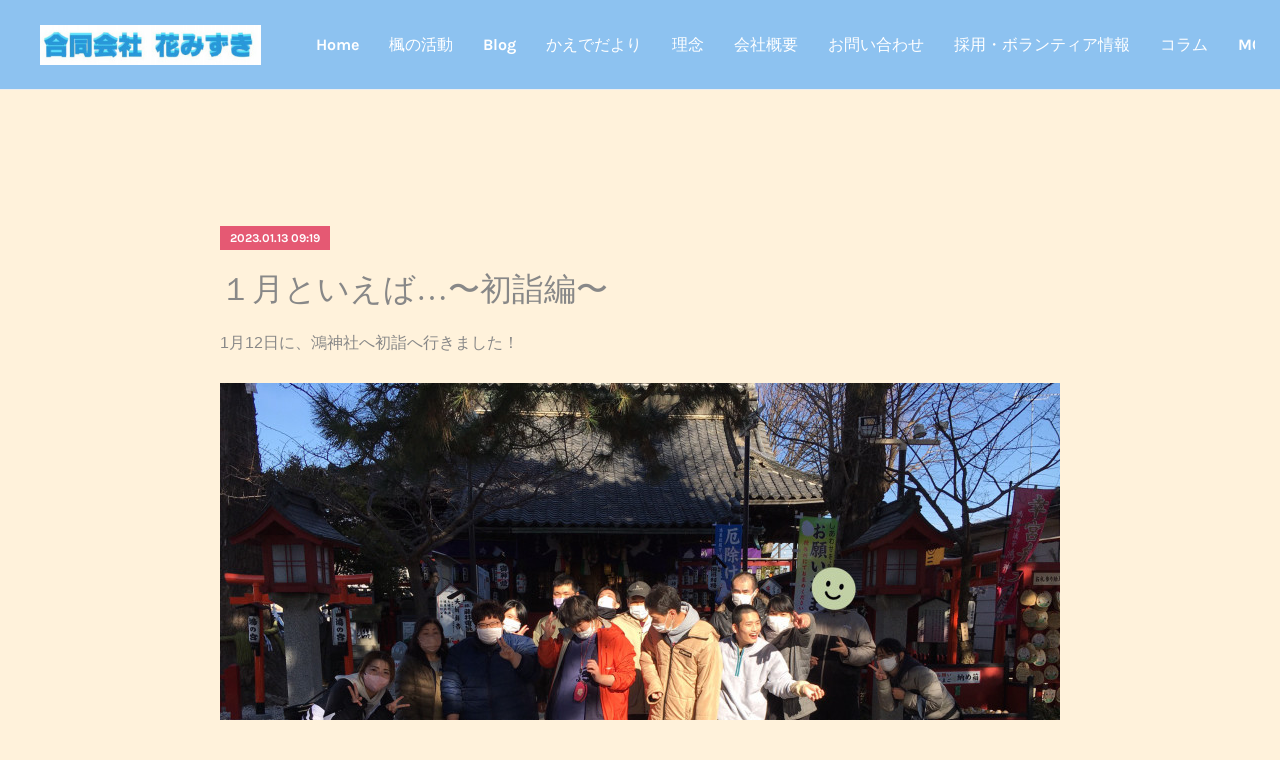

--- FILE ---
content_type: text/html; charset=utf-8
request_url: https://www.hanamizuki20.com/posts/41037923
body_size: 11136
content:
<!doctype html>

            <html lang="ja" data-reactroot=""><head><meta charSet="UTF-8"/><meta http-equiv="X-UA-Compatible" content="IE=edge"/><meta name="viewport" content="width=device-width,user-scalable=no,initial-scale=1.0,minimum-scale=1.0,maximum-scale=1.0"/><title data-react-helmet="true">１月といえば…〜初詣編〜 | 生活介護事業所 楓－かえで－</title><link data-react-helmet="true" rel="canonical" href="https://www.hanamizuki20.com/posts/41037923/"/><meta name="description" content="1月12日に、鴻神社へ初詣へ行きました！"/><meta property="fb:app_id" content="522776621188656"/><meta property="og:url" content="https://www.hanamizuki20.com/posts/41037923"/><meta property="og:type" content="article"/><meta property="og:title" content="１月といえば…〜初詣編〜"/><meta property="og:description" content="1月12日に、鴻神社へ初詣へ行きました！"/><meta property="og:image" content="https://cdn.amebaowndme.com/madrid-prd/madrid-web/images/sites/1019673/67c2ba8ad61fb657aec8569649653579_71d329902069e74298da9a396254f7b4.jpg"/><meta property="og:site_name" content="生活介護事業所 楓－かえで－"/><meta property="og:locale" content="ja_JP"/><meta name="twitter:card" content="summary_large_image"/><meta name="twitter:site" content="@amebaownd"/><meta name="twitter:title" content="１月といえば…〜初詣編〜 | 生活介護事業所 楓－かえで－"/><meta name="twitter:description" content="1月12日に、鴻神社へ初詣へ行きました！"/><meta name="twitter:image" content="https://cdn.amebaowndme.com/madrid-prd/madrid-web/images/sites/1019673/67c2ba8ad61fb657aec8569649653579_71d329902069e74298da9a396254f7b4.jpg"/><meta name="twitter:app:id:iphone" content="911640835"/><meta name="twitter:app:url:iphone" content="amebaownd://public/sites/1019673/posts/41037923"/><meta name="twitter:app:id:googleplay" content="jp.co.cyberagent.madrid"/><meta name="twitter:app:url:googleplay" content="amebaownd://public/sites/1019673/posts/41037923"/><meta name="twitter:app:country" content="US"/><link rel="amphtml" href="https://amp.amebaownd.com/posts/41037923"/><link rel="alternate" type="application/rss+xml" title="生活介護事業所 楓－かえで－" href="https://www.hanamizuki20.com/rss.xml"/><link rel="alternate" type="application/atom+xml" title="生活介護事業所 楓－かえで－" href="https://www.hanamizuki20.com/atom.xml"/><link rel="sitemap" type="application/xml" title="Sitemap" href="/sitemap.xml"/><link href="https://static.amebaowndme.com/madrid-frontend/css/user.min-a66be375c.css" rel="stylesheet" type="text/css"/><link href="https://static.amebaowndme.com/madrid-frontend/css/bill/index.min-a66be375c.css" rel="stylesheet" type="text/css"/><link rel="icon" href="https://cdn.amebaowndme.com/madrid-prd/madrid-web/images/sites/1019673/b2c7c622e08cf89b8215d4e1428e35db_111b79376bcad7f2443358f479682671.png?width=32&amp;height=32"/><link rel="apple-touch-icon" href="https://cdn.amebaowndme.com/madrid-prd/madrid-web/images/sites/1019673/b2c7c622e08cf89b8215d4e1428e35db_111b79376bcad7f2443358f479682671.png?width=180&amp;height=180"/><style id="site-colors" charSet="UTF-8">.u-nav-clr {
  color: #ffffff;
}
.u-nav-bdr-clr {
  border-color: #ffffff;
}
.u-nav-bg-clr {
  background-color: #8dc2f0;
}
.u-nav-bg-bdr-clr {
  border-color: #8dc2f0;
}
.u-site-clr {
  color: ;
}
.u-base-bg-clr {
  background-color: #fff2db;
}
.u-btn-clr {
  color: #888888;
}
.u-btn-clr:hover,
.u-btn-clr--active {
  color: rgba(136,136,136, 0.7);
}
.u-btn-clr--disabled,
.u-btn-clr:disabled {
  color: rgba(136,136,136, 0.5);
}
.u-btn-bdr-clr {
  border-color: #888888;
}
.u-btn-bdr-clr:hover,
.u-btn-bdr-clr--active {
  border-color: rgba(136,136,136, 0.7);
}
.u-btn-bdr-clr--disabled,
.u-btn-bdr-clr:disabled {
  border-color: rgba(136,136,136, 0.5);
}
.u-btn-bg-clr {
  background-color: #888888;
}
.u-btn-bg-clr:hover,
.u-btn-bg-clr--active {
  background-color: rgba(136,136,136, 0.7);
}
.u-btn-bg-clr--disabled,
.u-btn-bg-clr:disabled {
  background-color: rgba(136,136,136, 0.5);
}
.u-txt-clr {
  color: #888888;
}
.u-txt-clr--lv1 {
  color: rgba(136,136,136, 0.7);
}
.u-txt-clr--lv2 {
  color: rgba(136,136,136, 0.5);
}
.u-txt-clr--lv3 {
  color: rgba(136,136,136, 0.3);
}
.u-txt-bg-clr {
  background-color: #f3f3f3;
}
.u-lnk-clr,
.u-clr-area a {
  color: #c39f70;
}
.u-lnk-clr:visited,
.u-clr-area a:visited {
  color: rgba(195,159,112, 0.7);
}
.u-lnk-clr:hover,
.u-clr-area a:hover {
  color: rgba(195,159,112, 0.5);
}
.u-ttl-blk-clr {
  color: #666666;
}
.u-ttl-blk-bdr-clr {
  border-color: #666666;
}
.u-ttl-blk-bdr-clr--lv1 {
  border-color: #e0e0e0;
}
.u-bdr-clr {
  border-color: #eeeeee;
}
.u-acnt-bdr-clr {
  border-color: #e55973;
}
.u-acnt-bg-clr {
  background-color: #e55973;
}
body {
  background-color: #fff2db;
}
blockquote {
  color: rgba(136,136,136, 0.7);
  border-left-color: #eeeeee;
};</style><style id="user-css" charSet="UTF-8">;</style><style media="screen and (max-width: 800px)" id="user-sp-css" charSet="UTF-8">;</style><script>
              (function(i,s,o,g,r,a,m){i['GoogleAnalyticsObject']=r;i[r]=i[r]||function(){
              (i[r].q=i[r].q||[]).push(arguments)},i[r].l=1*new Date();a=s.createElement(o),
              m=s.getElementsByTagName(o)[0];a.async=1;a.src=g;m.parentNode.insertBefore(a,m)
              })(window,document,'script','//www.google-analytics.com/analytics.js','ga');
            </script></head><body id="mdrd-a66be375c" class="u-txt-clr u-base-bg-clr theme-bill plan-premium hide-owndbar "><noscript><iframe src="//www.googletagmanager.com/ns.html?id=GTM-PXK9MM" height="0" width="0" style="display:none;visibility:hidden"></iframe></noscript><script>
            (function(w,d,s,l,i){w[l]=w[l]||[];w[l].push({'gtm.start':
            new Date().getTime(),event:'gtm.js'});var f=d.getElementsByTagName(s)[0],
            j=d.createElement(s),dl=l!='dataLayer'?'&l='+l:'';j.async=true;j.src=
            '//www.googletagmanager.com/gtm.js?id='+i+dl;f.parentNode.insertBefore(j,f);
            })(window,document, 'script', 'dataLayer', 'GTM-PXK9MM');
            </script><div id="content"><div class="page u-nav-bg-clr " data-reactroot=""><div class="page__outer"><div class="page__inner u-base-bg-clr"><header class="page__header header u-nav-bg-clr u-bdr-clr"><div class="header__inner"><div class="site-logo"><div><img alt=""/></div></div><nav role="navigation" class="header__nav global-nav u-font js-nav-overflow-criterion is-invisible"><ul class="global-nav__list "><li class="global-nav__item u-nav-bdr-clr js-nav-item "><a target="" class="u-nav-clr u-nav-bdr-clr u-font" href="/">Home</a></li><li class="global-nav__item u-nav-bdr-clr js-nav-item "><a target="" class="u-nav-clr u-nav-bdr-clr u-font" href="/pages/4055430/page_202007151825">楓の活動</a></li><li class="global-nav__item u-nav-bdr-clr js-nav-item "><a target="" class="u-nav-clr u-nav-bdr-clr u-font" href="/pages/4055428/page_202007151824">Blog</a></li><li class="global-nav__item u-nav-bdr-clr js-nav-item "><a target="" class="u-nav-clr u-nav-bdr-clr u-font" href="/pages/4450584/page_202012091900">かえでだより</a></li><li class="global-nav__item u-nav-bdr-clr js-nav-item "><a target="" class="u-nav-clr u-nav-bdr-clr u-font" href="/pages/4052297/profile">理念</a></li><li class="global-nav__item u-nav-bdr-clr js-nav-item "><a target="" class="u-nav-clr u-nav-bdr-clr u-font" href="/pages/4055427/page_202007151824">会社概要</a></li><li class="global-nav__item u-nav-bdr-clr js-nav-item "><a href="https://form.run/@kaede-1619330170" target="" class="u-nav-clr u-nav-bdr-clr u-font">お問い合わせ</a></li><li class="global-nav__item u-nav-bdr-clr js-nav-item "><a target="" class="u-nav-clr u-nav-bdr-clr u-font" href="/pages/4135420/page_202008121728">採用・ボランティア情報</a></li><li class="global-nav__item u-nav-bdr-clr js-nav-item "><a href="https://note.com/kaede_hanamizuki" target="" class="u-nav-clr u-nav-bdr-clr u-font">コラム</a></li><li class="global-nav__item u-nav-bdr-clr js-nav-item "><a href="https://jmty.jp/profiles/5e5f74c0252ce63123953112" target="" class="u-nav-clr u-nav-bdr-clr u-font">ショップ</a></li></ul></nav><div class="header__icon header-icon"><span class="header-icon__item u-nav-bdr-clr"></span><span class="header-icon__item u-nav-bdr-clr"></span></div></div></header><div><div role="main" class="page__main-outer"><div class="page__main page__main--blog-detail u-base-bg-clr"><div class="section"><div class="blog-article-outer"><article class="blog-article"><div class="blog-article__inner"><div class="complementary-outer complementary-outer--slot1"><div class="complementary complementary--html "><div class="block-type--html"><div class="block u-clr-area"><iframe seamless="" style="height:16px" class="js-mdrd-block-html-target block-html__frame"></iframe></div></div></div></div><div class="blog-article__header"><div class="blog-article__date u-acnt-bg-clr u-font"><time class="" dateTime="2023-01-13T09:19:34Z">2023.01.13 09:19</time></div></div><div class="blog-article__content"><div class="blog-article__title blog-title"><h1 class="blog-title__text u-txt-clr">１月といえば…〜初詣編〜</h1></div><div class="blog-article__body blog-body blog-body--show-title"><div class="blog-body__item"><div class="blog-body__text u-txt-clr u-clr-area" data-block-type="text"><div>1月12日に、鴻神社へ初詣へ行きました！</div><div></div></div></div><div class="blog-body__item"><div class="img img__item--"><div><img alt=""/></div></div></div><div class="blog-body__item"><div class="blog-body__text u-txt-clr u-clr-area" data-block-type="text"><div>まずはお参りです！</div></div></div><div class="blog-body__item"><div class="img img__item--"><div><img alt=""/></div></div></div><div class="blog-body__item"><div class="img img__item--"><div><img alt=""/></div></div></div><div class="blog-body__item"><div class="img img__item--"><div><img alt=""/></div></div></div><div class="blog-body__item"><div class="img img__item--"><div><img alt=""/></div></div></div><div class="blog-body__item"><div class="img img__item--"><div><img alt=""/></div></div></div><div class="blog-body__item"><div class="img img__item--"><div><img alt=""/></div></div></div><div class="blog-body__item"><div class="img img__item--"><div><img alt=""/></div></div></div><div class="blog-body__item"><div class="blog-body__text u-txt-clr u-clr-area" data-block-type="text"><div>続いて、おみくじをひいて運試しです！</div></div></div><div class="blog-body__item"><div class="img img__item--"><div><img alt=""/></div></div></div><div class="blog-body__item"><div class="img img__item--"><div><img alt=""/></div></div></div><div class="blog-body__item"><div class="img img__item--"><div><img alt=""/></div></div></div><div class="blog-body__item"><div class="img img__item--"><div><img alt=""/></div></div></div><div class="blog-body__item"><div class="img img__item--"><div><img alt=""/></div></div></div><div class="blog-body__item"><div class="img img__item--"><div><img alt=""/></div></div></div><div class="blog-body__item"><div class="img img__item--"><div><img alt=""/></div></div></div><div class="blog-body__item"><div class="blog-body__text u-txt-clr u-clr-area" data-block-type="text"><div>まったりタイム♪</div></div></div><div class="blog-body__item"><div class="img img__item--"><div><img alt=""/></div></div></div><div class="blog-body__item"><div class="blog-body__text u-txt-clr u-clr-area" data-block-type="text"><div>みんなで記念撮影もしました！</div></div></div><div class="blog-body__item"><div class="img img__item--"><div><img alt=""/></div></div></div><div class="blog-body__item"><div class="blog-body__text u-txt-clr u-clr-area" data-block-type="text"><div>最後に御神木にパワーをいただいて…</div></div></div><div class="blog-body__item"><div class="img img__item--"><div><img alt=""/></div></div></div><div class="blog-body__item"><div class="img img__item--"><div><img alt=""/></div></div></div><div class="blog-body__item"><div class="blog-body__text u-txt-clr u-clr-area" data-block-type="text"><div>今年も良い一年なりそうですね♪</div></div></div></div></div><div class="blog-article__footer"><div class="reblog-btn-outer"><div class="reblog-btn-body"><button class="reblog-btn"><span class="reblog-btn__inner"><span class="icon icon--reblog2"></span></span></button></div></div></div></div><div class="complementary-outer complementary-outer--slot2"><div class="complementary complementary--html "><div class="block-type--html"><div class="block u-clr-area"><iframe seamless="" style="height:16px" class="js-mdrd-block-html-target block-html__frame"></iframe></div></div></div></div><div class="blog-article__comment"><div class="comment-list js-comment-list"><div><p class="comment-count u-txt-clr u-txt-clr--lv2"><span>0</span>コメント</p><ul><li class="comment-list__item comment-item js-comment-form"><div class="comment-item__body"><form class="comment-item__form u-bdr-clr "><div class="comment-item__form-head"><textarea type="text" id="post-comment" maxLength="1100" placeholder="コメントする..." class="comment-item__input"></textarea></div><div class="comment-item__form-foot"><p class="comment-item__count-outer"><span class="comment-item__count ">1000</span> / 1000</p><button type="submit" disabled="" class="comment-item__submit">投稿</button></div></form></div></li></ul></div></div></div><div class="complementary-outer complementary-outer--slot3"><div class="complementary complementary--html "><div class="block-type--html"><div class="block u-clr-area"><iframe seamless="" style="height:16px" class="js-mdrd-block-html-target block-html__frame"></iframe></div></div></div><div class="complementary complementary--html "><div class="block-type--html"><div class="block u-clr-area"><iframe seamless="" style="height:16px" class="js-mdrd-block-html-target block-html__frame"></iframe></div></div></div><div class="complementary complementary--shareButton "><div class="block-type--shareButton"><div class="share share--circle share--circle-5"><button class="share__btn--facebook share__btn share__btn--circle"><span aria-hidden="true" class="icon--facebook icon"></span></button><button class="share__btn--twitter share__btn share__btn--circle"><span aria-hidden="true" class="icon--twitter icon"></span></button><button class="share__btn--hatenabookmark share__btn share__btn--circle"><span aria-hidden="true" class="icon--hatenabookmark icon"></span></button><button class="share__btn--pocket share__btn share__btn--circle"><span aria-hidden="true" class="icon--pocket icon"></span></button><button class="share__btn--googleplus share__btn share__btn--circle"><span aria-hidden="true" class="icon--googleplus icon"></span></button></div></div></div><div class="complementary complementary--html "><div class="block-type--html"><div class="block u-clr-area"><iframe seamless="" style="height:16px" class="js-mdrd-block-html-target block-html__frame"></iframe></div></div></div><div class="complementary complementary--postPrevNext "><div class="block-type--postPrevNext"><div class="pager pager--type1"><ul class="pager__list"><li class="pager__item pager__item--prev pager__item--bg"><a class="pager__item-inner " style="background-image:url(https://cdn.amebaowndme.com/madrid-prd/madrid-web/images/sites/1019673/c3e6b5229eef6f3af4168dbf44bd4aea_fd757ec4e78c4a817abb3c91f619a33f.jpg?width=400)" href="/posts/40697270"><time class="pager__date " dateTime="2023-01-16T03:15:48Z">2023.01.16 03:15</time><div><span class="pager__description ">1月16日のランチ</span></div><span aria-hidden="true" class="pager__icon icon icon--disclosure-l4 "></span></a></li><li class="pager__item pager__item--next pager__item--bg"><a class="pager__item-inner " style="background-image:url(https://cdn.amebaowndme.com/madrid-prd/madrid-web/images/sites/1019673/f5d87fc0de87da1cf8cefeea974003c5_12d101e483fae4399c30bbbdf18828c0.jpg?width=400)" href="/posts/40660826"><time class="pager__date " dateTime="2023-01-13T03:13:38Z">2023.01.13 03:13</time><div><span class="pager__description ">1月13日のランチ</span></div><span aria-hidden="true" class="pager__icon icon icon--disclosure-r4 "></span></a></li></ul></div></div></div><div class="complementary complementary--siteFollow "><div class="block-type--siteFollow"><div class="site-follow u-bdr-clr"><div class="site-follow__img"><div><img alt=""/></div></div><div class="site-follow__body"><p class="site-follow__title u-txt-clr"><span class="site-follow__title-inner ">生活介護事業所 楓－かえで－</span></p><p class="site-follow__text u-txt-clr u-txt-clr--lv1">【楓－かえでー】は
埼玉県鴻巣市の生活介護事業所です。

「調和」「美しい変化」「大切な思い出」
様々な色がある楓のように、
様々な個性を発揮しながら
地域の中で成長し、
たくさんの思い出を作りたい！
楓の花言葉をモットーに、
日々活動をしていきます。

ー・－・－・－・－・－・－・－
楓では現在利用者を募集しています。
見学・利用相談はお気軽にご連絡ください。
ー・－・－・－・－・－・－・ー</p><div class="site-follow__btn-outer"><button class="site-follow__btn site-follow__btn--yet"><div class="site-follow__btn-text"><span aria-hidden="true" class="site-follow__icon icon icon--plus"></span>フォロー</div></button></div></div></div></div></div><div class="complementary complementary--relatedPosts "><div class="block-type--relatedPosts"></div></div><div class="complementary complementary--html "><div class="block-type--html"><div class="block u-clr-area"><iframe seamless="" style="height:16px" class="js-mdrd-block-html-target block-html__frame"></iframe></div></div></div></div><div class="pswp" tabindex="-1" role="dialog" aria-hidden="true"><div class="pswp__bg"></div><div class="pswp__scroll-wrap"><div class="pswp__container"><div class="pswp__item"></div><div class="pswp__item"></div><div class="pswp__item"></div></div><div class="pswp__ui pswp__ui--hidden"><div class="pswp__top-bar"><div class="pswp__counter"></div><button class="pswp__button pswp__button--close" title="Close (Esc)"></button><button class="pswp__button pswp__button--share" title="Share"></button><button class="pswp__button pswp__button--fs" title="Toggle fullscreen"></button><button class="pswp__button pswp__button--zoom" title="Zoom in/out"></button><div class="pswp__preloader"><div class="pswp__preloader__icn"><div class="pswp__preloader__cut"><div class="pswp__preloader__donut"></div></div></div></div></div><div class="pswp__share-modal pswp__share-modal--hidden pswp__single-tap"><div class="pswp__share-tooltip"></div></div><div class="pswp__button pswp__button--close pswp__close"><span class="pswp__close__item pswp__close"></span><span class="pswp__close__item pswp__close"></span></div><div class="pswp__bottom-bar"><button class="pswp__button pswp__button--arrow--left js-lightbox-arrow" title="Previous (arrow left)"></button><button class="pswp__button pswp__button--arrow--right js-lightbox-arrow" title="Next (arrow right)"></button></div><div class=""><div class="pswp__caption"><div class="pswp__caption"></div><div class="pswp__caption__link"><a class="js-link"></a></div></div></div></div></div></div></article></div></div></div></div></div><footer role="contentinfo" class="page__footer footer" style="opacity:1 !important;visibility:visible !important;text-indent:0 !important;overflow:visible !important;position:static !important"><div class="footer__inner u-bdr-clr footer--pagetop" style="opacity:1 !important;visibility:visible !important;text-indent:0 !important;overflow:visible !important;display:block !important;transform:none !important"><p class="pagetop"><a href="#" class="pagetop__link u-bdr-clr">Page Top</a></p><div class="footer__item u-bdr-clr" style="opacity:1 !important;visibility:visible !important;text-indent:0 !important;overflow:visible !important;display:block !important;transform:none !important"><p class="footer__copyright u-font"><small class="u-txt-clr u-txt-clr--lv2 u-font" style="color:rgba(136,136,136, 0.5) !important">Copyright © <!-- -->2025<!-- --> <!-- -->生活介護事業所 楓－かえで－<!-- -->.</small></p></div></div></footer></div></div><div class="toast"></div></div></div><script charSet="UTF-8">window.mdrdEnv="prd";</script><script charSet="UTF-8">window.INITIAL_STATE={"authenticate":{"authCheckCompleted":false,"isAuthorized":false},"blogPostReblogs":{},"category":{},"currentSite":{"fetching":false,"status":null,"site":{}},"shopCategory":{},"categories":{},"notifications":{},"page":{},"paginationTitle":{},"postArchives":{},"postComments":{"41037923":{"data":[],"pagination":{"total":0,"offset":0,"limit":3,"cursors":{"after":"","before":""}},"fetching":false},"submitting":false,"postStatus":null},"postDetail":{"postDetail-blogPostId:41037923":{"fetching":false,"loaded":true,"meta":{"code":200},"data":{"id":"41037923","userId":"1212389","siteId":"1019673","status":"publish","title":"１月といえば…〜初詣編〜","contents":[{"type":"text","format":"html","value":"\u003Cdiv\u003E1月12日に、鴻神社へ初詣へ行きました！\u003C\u002Fdiv\u003E\u003Cdiv\u003E\u003C\u002Fdiv\u003E"},{"type":"image","fit":true,"scale":1,"align":"","url":"https:\u002F\u002Fcdn.amebaowndme.com\u002Fmadrid-prd\u002Fmadrid-web\u002Fimages\u002Fsites\u002F1019673\u002F67c2ba8ad61fb657aec8569649653579_71d329902069e74298da9a396254f7b4.jpg","link":"","width":2000,"height":1500,"target":"_blank","lightboxIndex":0},{"type":"text","format":"html","value":"\u003Cdiv\u003Eまずはお参りです！\u003C\u002Fdiv\u003E"},{"type":"image","fit":true,"scale":1,"align":"","url":"https:\u002F\u002Fcdn.amebaowndme.com\u002Fmadrid-prd\u002Fmadrid-web\u002Fimages\u002Fsites\u002F1019673\u002F2c04f09b1ea61eed91c7fb4c83941eec_4df4022689ce201126c53c53912e14d6.jpg","link":"","width":2000,"height":1500,"target":"_blank","lightboxIndex":1},{"type":"image","fit":true,"scale":1,"align":"","url":"https:\u002F\u002Fcdn.amebaowndme.com\u002Fmadrid-prd\u002Fmadrid-web\u002Fimages\u002Fsites\u002F1019673\u002F84781dfc21fb0bf884b12cbc8908f08f_fab24cd3c227cb8aca0b300c8e7ed78a.jpg","link":"","width":1500,"height":2000,"target":"_blank","lightboxIndex":2},{"type":"image","fit":true,"scale":1,"align":"","url":"https:\u002F\u002Fcdn.amebaowndme.com\u002Fmadrid-prd\u002Fmadrid-web\u002Fimages\u002Fsites\u002F1019673\u002F5018d4da8c0a44c1cb80302118c6439b_cbf70b355667a5bcdc182c1715f403b2.jpg","link":"","width":1500,"height":2000,"target":"_blank","lightboxIndex":3},{"type":"image","fit":true,"scale":1,"align":"","url":"https:\u002F\u002Fcdn.amebaowndme.com\u002Fmadrid-prd\u002Fmadrid-web\u002Fimages\u002Fsites\u002F1019673\u002F1140a679b25f8c7c252443aaaa2d4682_ebaa35ad107082b261dcf24509e292e4.jpg","link":"","width":1500,"height":2000,"target":"_blank","lightboxIndex":4},{"type":"image","fit":true,"scale":1,"align":"","url":"https:\u002F\u002Fcdn.amebaowndme.com\u002Fmadrid-prd\u002Fmadrid-web\u002Fimages\u002Fsites\u002F1019673\u002Fe63159f6197ed5bfebead51559a3a656_0808a70534c9b1dd004ed68520214667.jpg","link":"","width":1500,"height":2000,"target":"_blank","lightboxIndex":5},{"type":"image","fit":true,"scale":1,"align":"","url":"https:\u002F\u002Fcdn.amebaowndme.com\u002Fmadrid-prd\u002Fmadrid-web\u002Fimages\u002Fsites\u002F1019673\u002F617b9aa46dc53d15a90f342ede9ce73b_8faba6e8027857e79689509f81f0e843.jpg","link":"","width":1500,"height":2000,"target":"_blank","lightboxIndex":6},{"type":"image","fit":true,"scale":1,"align":"","url":"https:\u002F\u002Fcdn.amebaowndme.com\u002Fmadrid-prd\u002Fmadrid-web\u002Fimages\u002Fsites\u002F1019673\u002Fdbb5db19f6d60b03d74ecbd38400a405_e40891de15464e4eb418b4b9e1f31940.jpg","link":"","width":1500,"height":2000,"target":"_blank","lightboxIndex":7},{"type":"text","format":"html","value":"\u003Cdiv\u003E続いて、おみくじをひいて運試しです！\u003C\u002Fdiv\u003E"},{"type":"image","fit":true,"scale":1,"align":"","url":"https:\u002F\u002Fcdn.amebaowndme.com\u002Fmadrid-prd\u002Fmadrid-web\u002Fimages\u002Fsites\u002F1019673\u002Fe0999784d7d9a881ef4e50ceea789092_a3b0c6d25b5d825792b7c713be65c036.jpg","link":"","width":1500,"height":2000,"target":"_blank","lightboxIndex":8},{"type":"image","fit":true,"scale":1,"align":"","url":"https:\u002F\u002Fcdn.amebaowndme.com\u002Fmadrid-prd\u002Fmadrid-web\u002Fimages\u002Fsites\u002F1019673\u002F3e0575d02684baa1f2342c843f0d6bfe_d9ecb780338defc69d50cbe24f8408fb.jpg","link":"","width":1500,"height":2000,"target":"_blank","lightboxIndex":9},{"type":"image","fit":true,"scale":1,"align":"","url":"https:\u002F\u002Fcdn.amebaowndme.com\u002Fmadrid-prd\u002Fmadrid-web\u002Fimages\u002Fsites\u002F1019673\u002Fd2eb633324ee7f4b3691cb47818a9d61_e9ea85c2a876f9410e8cbbbdba08e408.jpg","link":"","width":1500,"height":2000,"target":"_blank","lightboxIndex":10},{"type":"image","fit":true,"scale":1,"align":"","url":"https:\u002F\u002Fcdn.amebaowndme.com\u002Fmadrid-prd\u002Fmadrid-web\u002Fimages\u002Fsites\u002F1019673\u002Fb7b3396f38a6d1c19fd5bacc6da68133_416dbfc7663bc11481c71abed9ad08c0.jpg","link":"","width":1500,"height":2000,"target":"_blank","lightboxIndex":11},{"type":"image","fit":true,"scale":1,"align":"","url":"https:\u002F\u002Fcdn.amebaowndme.com\u002Fmadrid-prd\u002Fmadrid-web\u002Fimages\u002Fsites\u002F1019673\u002F6e4eeab2d789f19a84f503b10c10e794_a1b5afbe48dee4e8b009e054d3a4d78f.jpg","link":"","width":1500,"height":2000,"target":"_blank","lightboxIndex":12},{"type":"image","fit":true,"scale":1,"align":"","url":"https:\u002F\u002Fcdn.amebaowndme.com\u002Fmadrid-prd\u002Fmadrid-web\u002Fimages\u002Fsites\u002F1019673\u002F15b209d8837852c206edccb1d7a3d5af_1f92276184761312c06dc6aa66d497e0.jpg","link":"","width":1500,"height":2000,"target":"_blank","lightboxIndex":13},{"type":"image","fit":true,"scale":1,"align":"","url":"https:\u002F\u002Fcdn.amebaowndme.com\u002Fmadrid-prd\u002Fmadrid-web\u002Fimages\u002Fsites\u002F1019673\u002F571756d1a9aa1257b89f31f9b285a080_4bbf0c39ebd0c3ad5b8356563afc561e.jpg","link":"","width":1440,"height":1920,"target":"_blank","lightboxIndex":14},{"type":"text","format":"html","value":"\u003Cdiv\u003Eまったりタイム♪\u003C\u002Fdiv\u003E"},{"type":"image","fit":true,"scale":1,"align":"","url":"https:\u002F\u002Fcdn.amebaowndme.com\u002Fmadrid-prd\u002Fmadrid-web\u002Fimages\u002Fsites\u002F1019673\u002F42ee535f89dd0bffd8d462055b95f745_e0e1440e365b5dd63042f43b53e9b873.jpg","link":"","width":1500,"height":2000,"target":"_blank","lightboxIndex":15},{"type":"text","format":"html","value":"\u003Cdiv\u003Eみんなで記念撮影もしました！\u003C\u002Fdiv\u003E"},{"type":"image","fit":true,"scale":1,"align":"","url":"https:\u002F\u002Fcdn.amebaowndme.com\u002Fmadrid-prd\u002Fmadrid-web\u002Fimages\u002Fsites\u002F1019673\u002F687ad3a9424e75c84e5f7ac25aa1b7de_c7acfe98b0ff6f436fd115b9adf85c98.jpg","link":"","width":2000,"height":1566,"target":"_blank","lightboxIndex":16},{"type":"text","format":"html","value":"\u003Cdiv\u003E最後に御神木にパワーをいただいて…\u003C\u002Fdiv\u003E"},{"type":"image","fit":true,"scale":1,"align":"","url":"https:\u002F\u002Fcdn.amebaowndme.com\u002Fmadrid-prd\u002Fmadrid-web\u002Fimages\u002Fsites\u002F1019673\u002Fc38d21b7225e1a5b0b58a4c13def4961_b6fcb86a998d3e1cbe23ddf33684e647.jpg","link":"","width":1440,"height":1920,"target":"_blank","lightboxIndex":17},{"type":"image","fit":true,"scale":1,"align":"","url":"https:\u002F\u002Fcdn.amebaowndme.com\u002Fmadrid-prd\u002Fmadrid-web\u002Fimages\u002Fsites\u002F1019673\u002F98596d59f1eaa3ed88fa3c07147a11c6_95d89890e00693eb6e3608323381fe8f.jpg","link":"","width":1440,"height":1920,"target":"_blank","lightboxIndex":18},{"type":"text","format":"html","value":"\u003Cdiv\u003E今年も良い一年なりそうですね♪\u003C\u002Fdiv\u003E"}],"urlPath":"","publishedUrl":"https:\u002F\u002Fwww.hanamizuki20.com\u002Fposts\u002F41037923","ogpDescription":"","ogpImageUrl":"","contentFiltered":"","viewCount":0,"commentCount":0,"reblogCount":0,"prevBlogPost":{"id":"40697270","title":"1月16日のランチ","summary":"豚の生姜焼き高野豆腐煮茄子とトマトのサラダご飯みそ汁豚の生姜焼きが美味しかったです*(^o^)\u002F*","imageUrl":"https:\u002F\u002Fcdn.amebaowndme.com\u002Fmadrid-prd\u002Fmadrid-web\u002Fimages\u002Fsites\u002F1019673\u002Fc3e6b5229eef6f3af4168dbf44bd4aea_fd757ec4e78c4a817abb3c91f619a33f.jpg","publishedAt":"2023-01-16T03:15:48Z"},"nextBlogPost":{"id":"40660826","title":"1月13日のランチ","summary":"スープパスタサラダコーンスープ大根の洋風煮スープパスタが美味しかったです*(^o^)\u002F*","imageUrl":"https:\u002F\u002Fcdn.amebaowndme.com\u002Fmadrid-prd\u002Fmadrid-web\u002Fimages\u002Fsites\u002F1019673\u002Ff5d87fc0de87da1cf8cefeea974003c5_12d101e483fae4399c30bbbdf18828c0.jpg","publishedAt":"2023-01-13T03:13:38Z"},"rebloggedPost":false,"blogCategories":[],"user":{"id":"1212389","nickname":"合同会社花みずき","description":"","official":false,"photoUrl":"https:\u002F\u002Fprofile-api.ameba.jp\u002Fv2\u002Fas\u002Fp65e7cb86046f181c48236333a74e5b5344d4f92\u002FprofileImage?cat=300","followingCount":1,"createdAt":"2020-07-14T08:20:07Z","updatedAt":"2025-12-25T04:11:04Z"},"updateUser":{"id":"1212389","nickname":"合同会社花みずき","description":"","official":false,"photoUrl":"https:\u002F\u002Fprofile-api.ameba.jp\u002Fv2\u002Fas\u002Fp65e7cb86046f181c48236333a74e5b5344d4f92\u002FprofileImage?cat=300","followingCount":1,"createdAt":"2020-07-14T08:20:07Z","updatedAt":"2025-12-25T04:11:04Z"},"comments":{"pagination":{"total":0,"offset":0,"limit":3,"cursors":{"after":"","before":""}},"data":[]},"publishedAt":"2023-01-13T09:19:34Z","createdAt":"2023-02-06T02:46:40Z","updatedAt":"2023-03-18T13:47:50Z","version":7}}},"postList":{},"shopList":{},"shopItemDetail":{},"pureAd":{},"keywordSearch":{},"proxyFrame":{"loaded":false},"relatedPostList":{},"route":{"route":{"path":"\u002Fposts\u002F:blog_post_id","component":function Connect(props, context) {
        _classCallCheck(this, Connect);

        var _this = _possibleConstructorReturn(this, _Component.call(this, props, context));

        _this.version = version;
        _this.store = props.store || context.store;

        (0, _invariant2["default"])(_this.store, 'Could not find "store" in either the context or ' + ('props of "' + connectDisplayName + '". ') + 'Either wrap the root component in a <Provider>, ' + ('or explicitly pass "store" as a prop to "' + connectDisplayName + '".'));

        var storeState = _this.store.getState();
        _this.state = { storeState: storeState };
        _this.clearCache();
        return _this;
      },"route":{"id":"0","type":"blog_post_detail","idForType":"0","title":"","urlPath":"\u002Fposts\u002F:blog_post_id","isHomePage":false}},"params":{"blog_post_id":"41037923"},"location":{"pathname":"\u002Fposts\u002F41037923","search":"","hash":"","action":"POP","key":"a31cf9","query":{}}},"siteConfig":{"tagline":"【楓－かえでー】は\n埼玉県鴻巣市の生活介護事業所です。\n\n「調和」「美しい変化」「大切な思い出」\n様々な色がある楓のように、\n様々な個性を発揮しながら\n地域の中で成長し、\nたくさんの思い出を作りたい！\n楓の花言葉をモットーに、\n日々活動をしていきます。\n\nー・－・－・－・－・－・－・－\n楓では現在利用者を募集しています。\n見学・利用相談はお気軽にご連絡ください。\nー・－・－・－・－・－・－・ー","title":"生活介護事業所 楓－かえで－","copyright":"","iconUrl":"https:\u002F\u002Fcdn.amebaowndme.com\u002Fmadrid-prd\u002Fmadrid-web\u002Fimages\u002Fsites\u002F1019673\u002F5c93ecf2d1c26a607d327442a5eb67c9_de1c5509006c4618581db1ab4b825cf0.jpg","logoUrl":"https:\u002F\u002Fcdn.amebaowndme.com\u002Fmadrid-prd\u002Fmadrid-web\u002Fimages\u002Fsites\u002F1019673\u002F528127debdca713e99ff59e817d78e6d_2d5c92bb35d4a433a5181f3138d455aa.jpg","coverImageUrl":"https:\u002F\u002Fcdn.amebaowndme.com\u002Fmadrid-prd\u002Fmadrid-web\u002Fimages\u002Fsites\u002F1019673\u002F1b1214221d15b12675347b21c48530b1_69197ca20e65119aa2d7609754967a7d.jpg","homePageId":"4052296","siteId":"1019673","siteCategoryIds":[371,381],"themeId":"11","theme":"bill","shopId":"","openedShop":false,"shop":{"law":{"userType":"","corporateName":"","firstName":"","lastName":"","zipCode":"","prefecture":"","address":"","telNo":"","aboutContact":"","aboutPrice":"","aboutPay":"","aboutService":"","aboutReturn":""},"privacyPolicy":{"operator":"","contact":"","collectAndUse":"","restrictionToThirdParties":"","supervision":"","disclosure":"","cookie":""}},"user":{"id":"1212389","nickname":"合同会社花みずき","photoUrl":"","createdAt":"2020-07-14T08:20:07Z","updatedAt":"2025-12-25T04:11:04Z"},"commentApproval":"accept","plan":{"id":"6","name":"premium-annual","ownd_header":true,"powered_by":true,"pure_ads":true},"verifiedType":"general","navigations":[{"title":"Home","urlPath":".\u002F","target":"_self","pageId":"4052296"},{"title":"楓の活動","urlPath":".\u002Fpages\u002F4055430\u002Fpage_202007151825","target":"_self","pageId":"4055430"},{"title":"Blog","urlPath":".\u002Fpages\u002F4055428\u002Fpage_202007151824","target":"_self","pageId":"4055428"},{"title":"かえでだより","urlPath":".\u002Fpages\u002F4450584\u002Fpage_202012091900","target":"_self","pageId":"4450584"},{"title":"理念","urlPath":".\u002Fpages\u002F4052297\u002Fprofile","target":"_self","pageId":"4052297"},{"title":"会社概要","urlPath":".\u002Fpages\u002F4055427\u002Fpage_202007151824","target":"_self","pageId":"4055427"},{"title":"お問い合わせ","urlPath":"https:\u002F\u002Fform.run\u002F@kaede-1619330170","target":"_self","pageId":"0"},{"title":"採用・ボランティア情報","urlPath":".\u002Fpages\u002F4135420\u002Fpage_202008121728","target":"_self","pageId":"4135420"},{"title":"コラム","urlPath":"https:\u002F\u002Fnote.com\u002Fkaede_hanamizuki","target":"_self","pageId":"0"},{"title":"ショップ","urlPath":"https:\u002F\u002Fjmty.jp\u002Fprofiles\u002F5e5f74c0252ce63123953112","target":"_self","pageId":"0"}],"routings":[{"id":"0","type":"blog","idForType":"0","title":"","urlPath":"\u002Fposts\u002Fpage\u002F:page_num","isHomePage":false},{"id":"0","type":"blog_post_archive","idForType":"0","title":"","urlPath":"\u002Fposts\u002Farchives\u002F:yyyy\u002F:mm","isHomePage":false},{"id":"0","type":"blog_post_archive","idForType":"0","title":"","urlPath":"\u002Fposts\u002Farchives\u002F:yyyy\u002F:mm\u002Fpage\u002F:page_num","isHomePage":false},{"id":"0","type":"blog_post_category","idForType":"0","title":"","urlPath":"\u002Fposts\u002Fcategories\u002F:category_id","isHomePage":false},{"id":"0","type":"blog_post_category","idForType":"0","title":"","urlPath":"\u002Fposts\u002Fcategories\u002F:category_id\u002Fpage\u002F:page_num","isHomePage":false},{"id":"0","type":"author","idForType":"0","title":"","urlPath":"\u002Fauthors\u002F:user_id","isHomePage":false},{"id":"0","type":"author","idForType":"0","title":"","urlPath":"\u002Fauthors\u002F:user_id\u002Fpage\u002F:page_num","isHomePage":false},{"id":"0","type":"blog_post_category","idForType":"0","title":"","urlPath":"\u002Fposts\u002Fcategory\u002F:category_id","isHomePage":false},{"id":"0","type":"blog_post_category","idForType":"0","title":"","urlPath":"\u002Fposts\u002Fcategory\u002F:category_id\u002Fpage\u002F:page_num","isHomePage":false},{"id":"0","type":"blog_post_detail","idForType":"0","title":"","urlPath":"\u002Fposts\u002F:blog_post_id","isHomePage":false},{"id":"0","type":"keywordSearch","idForType":"0","title":"","urlPath":"\u002Fsearch\u002Fq\u002F:query","isHomePage":false},{"id":"0","type":"keywordSearch","idForType":"0","title":"","urlPath":"\u002Fsearch\u002Fq\u002F:query\u002Fpage\u002F:page_num","isHomePage":false},{"id":"5145444","type":"static","idForType":"0","title":"コラム","urlPath":"\u002Fpages\u002F5145444\u002F","isHomePage":false},{"id":"5145444","type":"static","idForType":"0","title":"コラム","urlPath":"\u002Fpages\u002F5145444\u002F:url_path","isHomePage":false},{"id":"4450584","type":"static","idForType":"0","title":"かえでだより","urlPath":"\u002Fpages\u002F4450584\u002F","isHomePage":false},{"id":"4450584","type":"static","idForType":"0","title":"かえでだより","urlPath":"\u002Fpages\u002F4450584\u002F:url_path","isHomePage":false},{"id":"4388419","type":"static","idForType":"0","title":"採用・ボランティア情報","urlPath":"\u002Fpages\u002F4388419\u002F","isHomePage":false},{"id":"4388419","type":"static","idForType":"0","title":"採用・ボランティア情報","urlPath":"\u002Fpages\u002F4388419\u002F:url_path","isHomePage":false},{"id":"4135420","type":"static","idForType":"0","title":"採用・ボランティア情報","urlPath":"\u002Fpages\u002F4135420\u002F","isHomePage":false},{"id":"4135420","type":"static","idForType":"0","title":"採用・ボランティア情報","urlPath":"\u002Fpages\u002F4135420\u002F:url_path","isHomePage":false},{"id":"4055430","type":"static","idForType":"0","title":"楓の活動","urlPath":"\u002Fpages\u002F4055430\u002F","isHomePage":false},{"id":"4055430","type":"static","idForType":"0","title":"楓の活動","urlPath":"\u002Fpages\u002F4055430\u002F:url_path","isHomePage":false},{"id":"4055428","type":"static","idForType":"0","title":"Blog","urlPath":"\u002Fpages\u002F4055428\u002F","isHomePage":false},{"id":"4055428","type":"static","idForType":"0","title":"Blog","urlPath":"\u002Fpages\u002F4055428\u002F:url_path","isHomePage":false},{"id":"4055427","type":"static","idForType":"0","title":"会社概要","urlPath":"\u002Fpages\u002F4055427\u002F","isHomePage":false},{"id":"4055427","type":"static","idForType":"0","title":"会社概要","urlPath":"\u002Fpages\u002F4055427\u002F:url_path","isHomePage":false},{"id":"4052297","type":"static","idForType":"0","title":"理念","urlPath":"\u002Fpages\u002F4052297\u002F","isHomePage":false},{"id":"4052297","type":"static","idForType":"0","title":"理念","urlPath":"\u002Fpages\u002F4052297\u002F:url_path","isHomePage":false},{"id":"4052296","type":"blog","idForType":"0","title":"Home","urlPath":"\u002Fpages\u002F4052296\u002F","isHomePage":true},{"id":"4052296","type":"blog","idForType":"0","title":"Home","urlPath":"\u002Fpages\u002F4052296\u002F:url_path","isHomePage":true},{"id":"4052296","type":"blog","idForType":"0","title":"Home","urlPath":"\u002F","isHomePage":true}],"siteColors":{"navigationBackground":"#8dc2f0","navigationText":"#ffffff","siteTitleText":"","background":"#fff2db","buttonBackground":"#888888","buttonText":"#888888","text":"#888888","link":"#c39f70","titleBlock":"#666666","border":"#eeeeee","accent":"#e55973"},"wovnioAttribute":"","useAuthorBlock":false,"twitterHashtags":"","createdAt":"2020-07-14T08:20:45Z","seoTitle":"生活介護事業所 楓－かえで－ | 合同会社花みずき","isPreview":false,"siteCategory":[{"id":"371","label":"会社や団体"},{"id":"381","label":"医療・福祉"}],"previewPost":null,"previewShopItem":null,"hasAmebaIdConnection":true,"serverTime":"2025-12-28T04:04:00Z","complementaries":{"1":{"contents":{"layout":{"rows":[{"columns":[{"blocks":[{"type":"html","source":"\u003Cscript async src=\"https:\u002F\u002Fpagead2.googlesyndication.com\u002Fpagead\u002Fjs\u002Fadsbygoogle.js?client=ca-pub-2135726942410028\"\n     crossorigin=\"anonymous\"\u003E\u003C\u002Fscript\u003E\n\u003Cins class=\"adsbygoogle\"\n     style=\"display:block\"\n     data-ad-format=\"fluid\"\n     data-ad-layout-key=\"-g8+36+6-3a+5f\"\n     data-ad-client=\"ca-pub-2135726942410028\"\n     data-ad-slot=\"3664605197\"\u003E\u003C\u002Fins\u003E\n\u003Cscript\u003E\n     (adsbygoogle = window.adsbygoogle || []).push({});\n\u003C\u002Fscript\u003E\n"}]}]}]}},"created_at":"2020-11-11T10:07:51Z","updated_at":"2022-12-27T11:26:44Z"},"2":{"contents":{"layout":{"rows":[{"columns":[{"blocks":[{"type":"html","source":"\u003Ca href=\"\" class=\"engage-recruit-widget\" data-height=\"300\" data-width=\"500\" data-url=\"https:\u002F\u002Fen-gage.net\u002Fhanamizuki20_saiyo\u002Fwidget\u002F?banner=1\" target=\"_blank\"\u003E\u003C\u002Fa\u003E\u003Cscript src=\"https:\u002F\u002Fen-gage.net\u002Fcommon_new\u002Fcompany_script\u002Frecruit\u002Fwidget.js\"\u003E\u003C\u002Fscript\u003E"}]}]}]}},"created_at":"2020-07-14T08:20:45Z","updated_at":"2022-12-27T11:26:44Z"},"3":{"contents":{"layout":{"rows":[{"columns":[{"blocks":[{"type":"html","source":"\u003C!-- MAF Rakuten Widget FROM HERE --\u003E\n\u003Cscript type=\"text\u002Fjavascript\"\u003EMafRakutenWidgetParam=function() { return{ size:'728x200',design:'slide',recommend:'on',auto_mode:'on',a_id:'3257036', border:'off'};};\u003C\u002Fscript\u003E\u003Cscript type=\"text\u002Fjavascript\" src=\"\u002F\u002Fimage.moshimo.com\u002Fstatic\u002Fpublish\u002Faf\u002Frakuten\u002Fwidget.js\"\u003E\u003C\u002Fscript\u003E\n\u003C!-- MAF Rakuten Widget TO HERE --\u003E"},{"type":"html","source":"\u003Ca href=\"\u002F\u002Faf.moshimo.com\u002Faf\u002Fc\u002Fclick?a_id=3257042&p_id=1225&pc_id=1925&pl_id=18519&guid=ON\" rel=\"nofollow\" referrerpolicy=\"no-referrer-when-downgrade\"\u003E\u003Cimg src=\"\u002F\u002Fimage.moshimo.com\u002Faf-img\u002F0349\u002F000000018519.jpg\" width=\"300\" height=\"250\" style=\"border:none;\"\u003E\u003C\u002Fa\u003E\u003Cimg src=\"\u002F\u002Fi.moshimo.com\u002Faf\u002Fi\u002Fimpression?a_id=3257042&p_id=1225&pc_id=1925&pl_id=18519\" width=\"1\" height=\"1\" style=\"border:none;\"\u003E"},{"type":"shareButton","design":"circle","providers":["facebook","twitter","hatenabookmark","pocket","googleplus"]},{"type":"html","source":"\u003Cscript async src=\"https:\u002F\u002Fpagead2.googlesyndication.com\u002Fpagead\u002Fjs\u002Fadsbygoogle.js?client=ca-pub-2135726942410028\"\n     crossorigin=\"anonymous\"\u003E\u003C\u002Fscript\u003E\n\u003Cins class=\"adsbygoogle\"\n     style=\"display:block\"\n     data-ad-format=\"fluid\"\n     data-ad-layout-key=\"-f8-3e+el-f1-kl\"\n     data-ad-client=\"ca-pub-2135726942410028\"\n     data-ad-slot=\"2021822241\"\u003E\u003C\u002Fins\u003E\n\u003Cscript\u003E\n     (adsbygoogle = window.adsbygoogle || []).push({});\n\u003C\u002Fscript\u003E"},{"type":"postPrevNext","showImage":true},{"type":"siteFollow","description":""},{"type":"relatedPosts","layoutType":"listl","showHeading":true,"heading":"関連記事","limit":3},{"type":"html","source":" \u003Cbody\u003E\u003Cscript async src=\"https:\u002F\u002Fpagead2.googlesyndication.com\u002Fpagead\u002Fjs\u002Fadsbygoogle.js?client=ca-pub-2135726942410028\"\n     crossorigin=\"anonymous\"\u003E\u003C\u002Fscript\u003E\n\u003C!-- 横長 --\u003E\n\u003Cins class=\"adsbygoogle\"\n     style=\"display:block\"\n     data-ad-client=\"ca-pub-2135726942410028\"\n     data-ad-slot=\"2002135783\"\n     data-ad-format=\"auto\"\n     data-full-width-responsive=\"true\"\u003E\u003C\u002Fins\u003E\n\u003Cscript\u003E\n     (adsbygoogle = window.adsbygoogle || []).push({});\n\u003C\u002Fscript\u003E\u003C\u002Fbody\u003E "}]}]}]}},"created_at":"2020-11-11T10:07:51Z","updated_at":"2022-12-27T11:26:45Z"},"4":{"contents":{"layout":{"rows":[{"columns":[{"blocks":[]}]}]}},"created_at":"2020-11-11T10:07:51Z","updated_at":"2022-12-27T11:26:45Z"},"11":{"contents":{"layout":{"rows":[{"columns":[{"blocks":[{"type":"siteFollow","description":""},{"type":"post","mode":"summary","title":"記事一覧","buttonTitle":"もっと見る","limit":5,"layoutType":"sidebarm","categoryIds":"0","showTitle":true,"showButton":true,"sortType":"recent"},{"type":"postsArchive","heading":"アーカイブ","showHeading":true,"design":"list"},{"type":"keywordSearch","heading":"","showHeading":false}]}]}]}},"created_at":"2020-07-14T08:20:45Z","updated_at":"2020-07-14T08:21:18Z"}},"siteColorsCss":".u-nav-clr {\n  color: #ffffff;\n}\n.u-nav-bdr-clr {\n  border-color: #ffffff;\n}\n.u-nav-bg-clr {\n  background-color: #8dc2f0;\n}\n.u-nav-bg-bdr-clr {\n  border-color: #8dc2f0;\n}\n.u-site-clr {\n  color: ;\n}\n.u-base-bg-clr {\n  background-color: #fff2db;\n}\n.u-btn-clr {\n  color: #888888;\n}\n.u-btn-clr:hover,\n.u-btn-clr--active {\n  color: rgba(136,136,136, 0.7);\n}\n.u-btn-clr--disabled,\n.u-btn-clr:disabled {\n  color: rgba(136,136,136, 0.5);\n}\n.u-btn-bdr-clr {\n  border-color: #888888;\n}\n.u-btn-bdr-clr:hover,\n.u-btn-bdr-clr--active {\n  border-color: rgba(136,136,136, 0.7);\n}\n.u-btn-bdr-clr--disabled,\n.u-btn-bdr-clr:disabled {\n  border-color: rgba(136,136,136, 0.5);\n}\n.u-btn-bg-clr {\n  background-color: #888888;\n}\n.u-btn-bg-clr:hover,\n.u-btn-bg-clr--active {\n  background-color: rgba(136,136,136, 0.7);\n}\n.u-btn-bg-clr--disabled,\n.u-btn-bg-clr:disabled {\n  background-color: rgba(136,136,136, 0.5);\n}\n.u-txt-clr {\n  color: #888888;\n}\n.u-txt-clr--lv1 {\n  color: rgba(136,136,136, 0.7);\n}\n.u-txt-clr--lv2 {\n  color: rgba(136,136,136, 0.5);\n}\n.u-txt-clr--lv3 {\n  color: rgba(136,136,136, 0.3);\n}\n.u-txt-bg-clr {\n  background-color: #f3f3f3;\n}\n.u-lnk-clr,\n.u-clr-area a {\n  color: #c39f70;\n}\n.u-lnk-clr:visited,\n.u-clr-area a:visited {\n  color: rgba(195,159,112, 0.7);\n}\n.u-lnk-clr:hover,\n.u-clr-area a:hover {\n  color: rgba(195,159,112, 0.5);\n}\n.u-ttl-blk-clr {\n  color: #666666;\n}\n.u-ttl-blk-bdr-clr {\n  border-color: #666666;\n}\n.u-ttl-blk-bdr-clr--lv1 {\n  border-color: #e0e0e0;\n}\n.u-bdr-clr {\n  border-color: #eeeeee;\n}\n.u-acnt-bdr-clr {\n  border-color: #e55973;\n}\n.u-acnt-bg-clr {\n  background-color: #e55973;\n}\nbody {\n  background-color: #fff2db;\n}\nblockquote {\n  color: rgba(136,136,136, 0.7);\n  border-left-color: #eeeeee;\n}","siteFont":{"id":"23","name":"Karla"},"siteCss":"","siteSpCss":"","meta":{"Title":"１月といえば…〜初詣編〜 | 生活介護事業所 楓－かえで－ | 合同会社花みずき","Description":"1月12日に、鴻神社へ初詣へ行きました！","Keywords":"","Noindex":false,"Nofollow":false,"CanonicalUrl":"https:\u002F\u002Fwww.hanamizuki20.com\u002Fposts\u002F41037923","AmpHtml":"https:\u002F\u002Famp.amebaownd.com\u002Fposts\u002F41037923","DisabledFragment":false,"OgMeta":{"Type":"article","Title":"１月といえば…〜初詣編〜","Description":"1月12日に、鴻神社へ初詣へ行きました！","Image":"https:\u002F\u002Fcdn.amebaowndme.com\u002Fmadrid-prd\u002Fmadrid-web\u002Fimages\u002Fsites\u002F1019673\u002F67c2ba8ad61fb657aec8569649653579_71d329902069e74298da9a396254f7b4.jpg","SiteName":"生活介護事業所 楓－かえで－","Locale":"ja_JP"},"DeepLinkMeta":{"Ios":{"Url":"amebaownd:\u002F\u002Fpublic\u002Fsites\u002F1019673\u002Fposts\u002F41037923","AppStoreId":"911640835","AppName":"Ameba Ownd"},"Android":{"Url":"amebaownd:\u002F\u002Fpublic\u002Fsites\u002F1019673\u002Fposts\u002F41037923","AppName":"Ameba Ownd","Package":"jp.co.cyberagent.madrid"},"WebUrl":"https:\u002F\u002Fwww.hanamizuki20.com\u002Fposts\u002F41037923"},"TwitterCard":{"Type":"summary_large_image","Site":"@amebaownd","Creator":"","Title":"１月といえば…〜初詣編〜 | 生活介護事業所 楓－かえで－","Description":"1月12日に、鴻神社へ初詣へ行きました！","Image":"https:\u002F\u002Fcdn.amebaowndme.com\u002Fmadrid-prd\u002Fmadrid-web\u002Fimages\u002Fsites\u002F1019673\u002F67c2ba8ad61fb657aec8569649653579_71d329902069e74298da9a396254f7b4.jpg"},"TwitterAppCard":{"CountryCode":"US","IPhoneAppId":"911640835","AndroidAppPackageName":"jp.co.cyberagent.madrid","CustomUrl":"amebaownd:\u002F\u002Fpublic\u002Fsites\u002F1019673\u002Fposts\u002F41037923"},"SiteName":"生活介護事業所 楓－かえで－","ImageUrl":"https:\u002F\u002Fcdn.amebaowndme.com\u002Fmadrid-prd\u002Fmadrid-web\u002Fimages\u002Fsites\u002F1019673\u002F67c2ba8ad61fb657aec8569649653579_71d329902069e74298da9a396254f7b4.jpg","FacebookAppId":"522776621188656","InstantArticleId":"","FaviconUrl":"https:\u002F\u002Fcdn.amebaowndme.com\u002Fmadrid-prd\u002Fmadrid-web\u002Fimages\u002Fsites\u002F1019673\u002Fb2c7c622e08cf89b8215d4e1428e35db_111b79376bcad7f2443358f479682671.png?width=32&height=32","AppleTouchIconUrl":"https:\u002F\u002Fcdn.amebaowndme.com\u002Fmadrid-prd\u002Fmadrid-web\u002Fimages\u002Fsites\u002F1019673\u002Fb2c7c622e08cf89b8215d4e1428e35db_111b79376bcad7f2443358f479682671.png?width=180&height=180","RssItems":[{"title":"生活介護事業所 楓－かえで－","url":"https:\u002F\u002Fwww.hanamizuki20.com\u002Frss.xml"}],"AtomItems":[{"title":"生活介護事業所 楓－かえで－","url":"https:\u002F\u002Fwww.hanamizuki20.com\u002Fatom.xml"}]},"googleConfig":{"TrackingCode":"","SiteVerificationCode":""},"lanceTrackingUrl":"","FRM_ID_SIGNUP":"c.ownd-sites_r.ownd-sites_1019673","landingPageParams":{"domain":"www.hanamizuki20.com","protocol":"https","urlPath":"\u002Fposts\u002F41037923"}},"siteFollow":{},"siteServiceTokens":{},"snsFeed":{},"toastMessages":{"messages":[]},"user":{"loaded":false,"me":{}},"userSites":{"fetching":null,"sites":[]},"userSiteCategories":{}};</script><script src="https://static.amebaowndme.com/madrid-metro/js/bill-c961039a0e890b88fbda.js" charSet="UTF-8"></script><style charSet="UTF-8">    @font-face {
      font-family: 'Karla';
      src: url('https://static.amebaowndme.com/madrid-frontend/fonts/userfont/Karla.woff2');
    }
    .u-font {
      font-family: "Karla", "Helvetica Bold", "ヒラギノ角ゴ ProN W6", "HiraKakuProN-W6", sans-serif;
    }  </style></body></html>

--- FILE ---
content_type: text/html; charset=utf-8
request_url: https://www.google.com/recaptcha/api2/aframe
body_size: 268
content:
<!DOCTYPE HTML><html><head><meta http-equiv="content-type" content="text/html; charset=UTF-8"></head><body><script nonce="VQmNIzJFZsr5b2VuQ5ExnA">/** Anti-fraud and anti-abuse applications only. See google.com/recaptcha */ try{var clients={'sodar':'https://pagead2.googlesyndication.com/pagead/sodar?'};window.addEventListener("message",function(a){try{if(a.source===window.parent){var b=JSON.parse(a.data);var c=clients[b['id']];if(c){var d=document.createElement('img');d.src=c+b['params']+'&rc='+(localStorage.getItem("rc::a")?sessionStorage.getItem("rc::b"):"");window.document.body.appendChild(d);sessionStorage.setItem("rc::e",parseInt(sessionStorage.getItem("rc::e")||0)+1);localStorage.setItem("rc::h",'1766894647385');}}}catch(b){}});window.parent.postMessage("_grecaptcha_ready", "*");}catch(b){}</script></body></html>

--- FILE ---
content_type: text/html; charset=utf-8
request_url: https://www.google.com/recaptcha/api2/aframe
body_size: -273
content:
<!DOCTYPE HTML><html><head><meta http-equiv="content-type" content="text/html; charset=UTF-8"></head><body><script nonce="1s1HXEaeS3f3BUTN2SbThg">/** Anti-fraud and anti-abuse applications only. See google.com/recaptcha */ try{var clients={'sodar':'https://pagead2.googlesyndication.com/pagead/sodar?'};window.addEventListener("message",function(a){try{if(a.source===window.parent){var b=JSON.parse(a.data);var c=clients[b['id']];if(c){var d=document.createElement('img');d.src=c+b['params']+'&rc='+(localStorage.getItem("rc::a")?sessionStorage.getItem("rc::b"):"");window.document.body.appendChild(d);sessionStorage.setItem("rc::e",parseInt(sessionStorage.getItem("rc::e")||0)+1);localStorage.setItem("rc::h",'1766894647385');}}}catch(b){}});window.parent.postMessage("_grecaptcha_ready", "*");}catch(b){}</script></body></html>

--- FILE ---
content_type: text/html; charset=utf-8
request_url: https://www.google.com/recaptcha/api2/aframe
body_size: -269
content:
<!DOCTYPE HTML><html><head><meta http-equiv="content-type" content="text/html; charset=UTF-8"></head><body><script nonce="XqJDxcQ7BuRsfsZwIvvVSg">/** Anti-fraud and anti-abuse applications only. See google.com/recaptcha */ try{var clients={'sodar':'https://pagead2.googlesyndication.com/pagead/sodar?'};window.addEventListener("message",function(a){try{if(a.source===window.parent){var b=JSON.parse(a.data);var c=clients[b['id']];if(c){var d=document.createElement('img');d.src=c+b['params']+'&rc='+(localStorage.getItem("rc::a")?sessionStorage.getItem("rc::b"):"");window.document.body.appendChild(d);sessionStorage.setItem("rc::e",parseInt(sessionStorage.getItem("rc::e")||0)+1);localStorage.setItem("rc::h",'1766894647385');}}}catch(b){}});window.parent.postMessage("_grecaptcha_ready", "*");}catch(b){}</script></body></html>